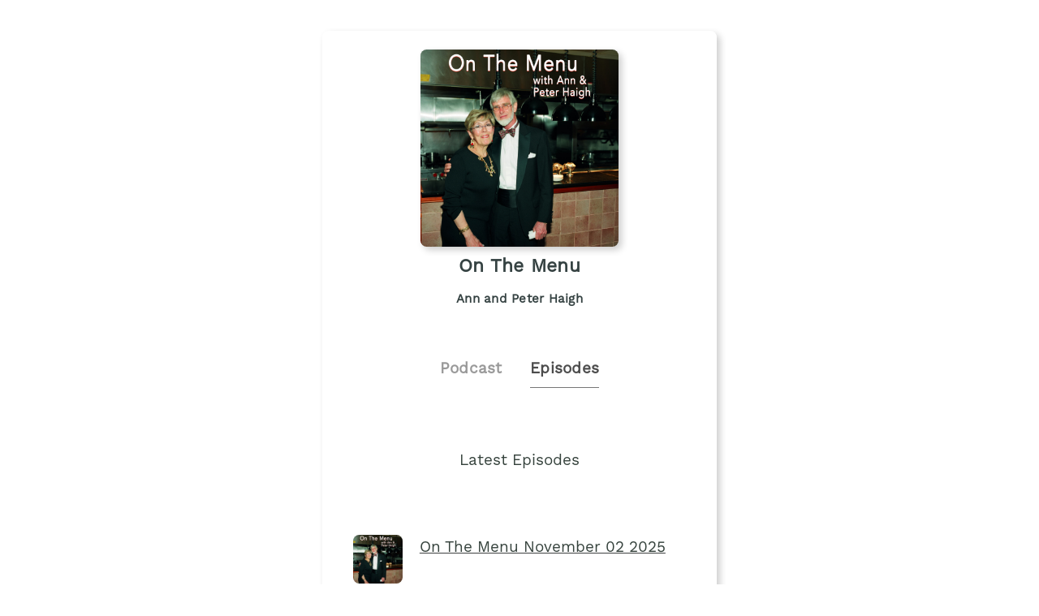

--- FILE ---
content_type: text/html;charset=utf-8
request_url: https://plinkhq.com/i/73801404/e/?to=page
body_size: 2926
content:
<!DOCTYPE html>
          <html>
          	<head>
          		<meta charset="utf-8">
          		<meta name="viewport" content="width=device-width, initial-scale=1" />
          		<title>On The Menu - Podcast Episodes Links - Plink</title>
          		<meta name="description" content="Podcast Episode smart links to listen to On The Menu. Click to listen, free! 41 episodes in the Food genre. Podcast links by Plink.">
          		<link rel="icon" type="image/jpg" href="https://plinkhq.com/assets/images/plink-mark-circle-grey.png" sizes="32x32">
          		<meta property="twitter:card" content="summary">
          		<meta property="twitter:card" content="summary">
          		<meta property="twitter:url" content="https://plinkhq.com/i/73801404/e/?to=page">
          		<meta property="twitter:title" content="On The Menu - Podcast Episodes Links - Plink">
          		<meta property="twitter:description" content="Podcast Episode smart links to listen to On The Menu. Click to listen, free! 41 episodes in the Food genre. Podcast links by Plink.">
          		<meta property="twitter:image" content="http://onthemenuradio.com/images/AnnPeterNemacolin-PodcastArt.jpg">
          		<meta property="og:url" content="https://plinkhq.com/i/73801404/e/?to=page">
          		<meta property="og:title" content="On The Menu - Podcast Episodes Links - Plink">
          		<meta property="og:description" content="Podcast Episode smart links to listen to On The Menu. Click to listen, free! 41 episodes in the Food genre. Podcast links by Plink.">
          		<meta property="og:image" content="http://onthemenuradio.com/images/AnnPeterNemacolin-PodcastArt.jpg">
          		<link rel="stylesheet" href="https://plinkhq.com/assets/css/main.css"><link rel="stylesheet" href="https://plinkhq.com/assets/css/tachyons.min.css">
          		<script src="https://plinkhq.com/assets/misc/ga-gtm.js"></script>
          	</head>
          	<body class="pa2">
          		<noscript><iframe src="https://www.googletagmanager.com/ns.html?id=GTM-5WJZGF3" height="0" width="0" style="display:none;visibility:hidden"></iframe></noscript>
          		<article class="mt4-ns mb4-ns mb2 pa2 mw6-ns w-100 br3 shadow-5 center" id="podPage">
          			<div class="cf mt2 mb4">
          				<img src="http://onthemenuradio.com/images/AnnPeterNemacolin-PodcastArt.jpg" alt="On The Menu podcast show image" class="db center br3 mw5-ns mt2 shadow-5" />
          				<h1 class="tc f3 mt2 mb2">On The Menu</h1>
          				<h2 class="tc f5 black--80 mb2">Ann and Peter Haigh</h2>
          			</div>
                <div class="cf tc center">
                  <a href="https://plinkhq.com/i/73801404?to=page" class="link pointer">
                    <h2 class="f4 black-40 pv2 pr4 dib">Podcast</h2>
                  </a>
                  <h2 class="f4 black-70 pv2 dib bb b--gray">Episodes</h2>
                </div>
          		<h3 class="tc f4 mt5-ns mt4 mb4">Latest Episodes</h3>
          		<section class="cf">
                <div class='db ma4-ns ma2 mb4'><div class="cf w-100">
          <div class="fl w-20-ns w-30">
            <a href="https://plinkhq.com/i/73801404/e/1000734821635" class="no-underline">
              <img src="https://is1-ssl.mzstatic.com/image/thumb/Podcasts125/v4/09/6a/db/096adb4e-c8cf-732c-68f6-93ea0d56cebf/mza_6530768355765132446.jpg/160x160bb.jpg" alt="On The Menu November 02 2025" class="br3 mw3 mt3-ns mt1" />
            </a>
          </div>
          <div class="fl w-80-ns w-70">
            <a href="https://plinkhq.com/i/73801404/e/1000734821635"><h3 class="f4">On The Menu November 02 2025</h3></a>
          </div>
          </div>
          <time class="f5 dib ttu tracked"><small>11/2/2025 &bull; 27 min</small></time>
          <p class="f5-ns"> <a href="https://plinkhq.com/i/73801404/e/1000734821635">Play episode</a></p></div>
                <style>@keyframes fadeIn { 0% { opacity: 0; } 100% { visibility: visible; opacity: 1; } }</style><div id="episodePageAd" class="cf mb2 w-100 center br3 bg-near-white" style="animation: 1.5s fadeIn; animation-fill-mode: forwards; visibility: hidden;">
          <div class="dt dt--fixed w-100">
            <div class="dtc pa2-ns pa1 v-mid">
              <a href="https://music.apple.com/subscribe?app=music&at=1000lSDb?to=page&utm_source=plinkhq-com&utm_medium=showPageBanner&utm_id=plinkAds" class="no-underline">
                <img src="https://plinkhq.com/assets/images/other/apple-music-app-icon.png" alt="Browse millions of songs, all ad-free. podcast image" class="br3 mw3">
              </a>
            </div>
            <div class="pa2-ns dtc w-60 v-mid">
              <div style="color:var(--mid-light-grey,#dbe2e2);">
                <p class="f6 fw6 mb1">Browse millions of songs, all ad-free. <span class="bg-black-60 b--black-60 white pa1 br3">Ad</span</p>
                <p class="f7 black-60">Try Apple Music free for 3 months.</p>
              </div>
            </div>
            <div class="pa2-ns dtc v-mid">
            <span onclick="document.getElementById('episodePageAd').style.display='none'" class="black-60 dtc fr pointer v-mid nt3 mb3-ns">&times;</span>
              <a href="https://music.apple.com/subscribe?app=music&at=1000lSDb?to=page&utm_source=plinkhq-com&utm_medium=showPageBanner&utm_id=plinkAds" class="db-ns dn fr no-underline f6 tc w-100 pv2 bg-animate bg-black-80 b--black-80 white br3">Listen here</a>
              <a href="https://music.apple.com/subscribe?app=music&at=1000lSDb?to=page&utm_source=plinkhq-com&utm_medium=showPageBanner&utm_id=plinkAds" class="dn-l dn-m db fr no-underline f6 tc w-100 pv2">&rarr;</a>
            </div>
          </div>
        </div>
          			<ul class='cf mb4 mr4-ns nl2-ns nl4 mr3'><li class="list">
            <div class="cf db w-100">
              <div class="fl w-20 v-mid">
                <img src="https://is1-ssl.mzstatic.com/image/thumb/Podcasts125/v4/09/6a/db/096adb4e-c8cf-732c-68f6-93ea0d56cebf/mza_6530768355765132446.jpg/160x160bb.jpg" alt="On The Menu October 26 2025" class="br3 mw3-ns mw4 mt3-ns mt1" />
              </div>
              <div class="fl w-80 v-mid pl2">
                <a href="https://plinkhq.com/i/73801404/e/1000733542670" title="On The Menu October 26 2025"><p class="f5">On The Menu October 26 2025</p></a>
              </div>
            </div>
            </li><li class="list">
            <div class="cf db w-100">
              <div class="fl w-20 v-mid">
                <img src="https://is1-ssl.mzstatic.com/image/thumb/Podcasts125/v4/09/6a/db/096adb4e-c8cf-732c-68f6-93ea0d56cebf/mza_6530768355765132446.jpg/160x160bb.jpg" alt="On The Menu October 19 2025" class="br3 mw3-ns mw4 mt3-ns mt1" />
              </div>
              <div class="fl w-80 v-mid pl2">
                <a href="https://plinkhq.com/i/73801404/e/1000732511446" title="On The Menu October 19 2025"><p class="f5">On The Menu October 19 2025</p></a>
              </div>
            </div>
            </li><li class="list">
            <div class="cf db w-100">
              <div class="fl w-20 v-mid">
                <img src="https://is1-ssl.mzstatic.com/image/thumb/Podcasts125/v4/09/6a/db/096adb4e-c8cf-732c-68f6-93ea0d56cebf/mza_6530768355765132446.jpg/160x160bb.jpg" alt="On The Menu October 12, 2025" class="br3 mw3-ns mw4 mt3-ns mt1" />
              </div>
              <div class="fl w-80 v-mid pl2">
                <a href="https://plinkhq.com/i/73801404/e/1000731434621" title="On The Menu October 12, 2025"><p class="f5">On The Menu October 12, 2025</p></a>
              </div>
            </div>
            </li><li class="list">
            <div class="cf db w-100">
              <div class="fl w-20 v-mid">
                <img src="https://is1-ssl.mzstatic.com/image/thumb/Podcasts125/v4/09/6a/db/096adb4e-c8cf-732c-68f6-93ea0d56cebf/mza_6530768355765132446.jpg/160x160bb.jpg" alt="On The Menu October 05, 2025" class="br3 mw3-ns mw4 mt3-ns mt1" />
              </div>
              <div class="fl w-80 v-mid pl2">
                <a href="https://plinkhq.com/i/73801404/e/1000730209303" title="On The Menu October 05, 2025"><p class="f5">On The Menu October 05, 2025</p></a>
              </div>
            </div>
            </li><li class="list">
            <div class="cf db w-100">
              <div class="fl w-20 v-mid">
                <img src="https://is1-ssl.mzstatic.com/image/thumb/Podcasts125/v4/09/6a/db/096adb4e-c8cf-732c-68f6-93ea0d56cebf/mza_6530768355765132446.jpg/160x160bb.jpg" alt="On The Menu September 14, 2025" class="br3 mw3-ns mw4 mt3-ns mt1" />
              </div>
              <div class="fl w-80 v-mid pl2">
                <a href="https://plinkhq.com/i/73801404/e/1000727722382" title="On The Menu September 14, 2025"><p class="f5">On The Menu September 14, 2025</p></a>
              </div>
            </div>
            </li><li class="list">
            <div class="cf db w-100">
              <div class="fl w-20 v-mid">
                <img src="https://is1-ssl.mzstatic.com/image/thumb/Podcasts125/v4/09/6a/db/096adb4e-c8cf-732c-68f6-93ea0d56cebf/mza_6530768355765132446.jpg/160x160bb.jpg" alt="On The Menu September 07, 2025" class="br3 mw3-ns mw4 mt3-ns mt1" />
              </div>
              <div class="fl w-80 v-mid pl2">
                <a href="https://plinkhq.com/i/73801404/e/1000725372571" title="On The Menu September 07, 2025"><p class="f5">On The Menu September 07, 2025</p></a>
              </div>
            </div>
            </li><li class="list">
            <div class="cf db w-100">
              <div class="fl w-20 v-mid">
                <img src="https://is1-ssl.mzstatic.com/image/thumb/Podcasts125/v4/09/6a/db/096adb4e-c8cf-732c-68f6-93ea0d56cebf/mza_6530768355765132446.jpg/160x160bb.jpg" alt="On The Menu August 31, 2025" class="br3 mw3-ns mw4 mt3-ns mt1" />
              </div>
              <div class="fl w-80 v-mid pl2">
                <a href="https://plinkhq.com/i/73801404/e/1000724253279" title="On The Menu August 31, 2025"><p class="f5">On The Menu August 31, 2025</p></a>
              </div>
            </div>
            </li><li class="list">
            <div class="cf db w-100">
              <div class="fl w-20 v-mid">
                <img src="https://is1-ssl.mzstatic.com/image/thumb/Podcasts125/v4/09/6a/db/096adb4e-c8cf-732c-68f6-93ea0d56cebf/mza_6530768355765132446.jpg/160x160bb.jpg" alt="On The Menu August 24, 2025" class="br3 mw3-ns mw4 mt3-ns mt1" />
              </div>
              <div class="fl w-80 v-mid pl2">
                <a href="https://plinkhq.com/i/73801404/e/1000723303276" title="On The Menu August 24, 2025"><p class="f5">On The Menu August 24, 2025</p></a>
              </div>
            </div>
            </li><li class="list">
            <div class="cf db w-100">
              <div class="fl w-20 v-mid">
                <img src="https://is1-ssl.mzstatic.com/image/thumb/Podcasts125/v4/09/6a/db/096adb4e-c8cf-732c-68f6-93ea0d56cebf/mza_6530768355765132446.jpg/160x160bb.jpg" alt="On The Menu August 17, 2025" class="br3 mw3-ns mw4 mt3-ns mt1" />
              </div>
              <div class="fl w-80 v-mid pl2">
                <a href="https://plinkhq.com/i/73801404/e/1000722284829" title="On The Menu August 17, 2025"><p class="f5">On The Menu August 17, 2025</p></a>
              </div>
            </div>
            </li><li class="list">
            <div class="cf db w-100">
              <div class="fl w-20 v-mid">
                <img src="https://is1-ssl.mzstatic.com/image/thumb/Podcasts125/v4/09/6a/db/096adb4e-c8cf-732c-68f6-93ea0d56cebf/mza_6530768355765132446.jpg/160x160bb.jpg" alt="On The Menu August 10, 2025" class="br3 mw3-ns mw4 mt3-ns mt1" />
              </div>
              <div class="fl w-80 v-mid pl2">
                <a href="https://plinkhq.com/i/73801404/e/1000721375417" title="On The Menu August 10, 2025"><p class="f5">On The Menu August 10, 2025</p></a>
              </div>
            </div>
            </li><li class="list">
            <div class="cf db w-100">
              <div class="fl w-20 v-mid">
                <img src="https://is1-ssl.mzstatic.com/image/thumb/Podcasts125/v4/09/6a/db/096adb4e-c8cf-732c-68f6-93ea0d56cebf/mza_6530768355765132446.jpg/160x160bb.jpg" alt="On The Menu August 03, 2025" class="br3 mw3-ns mw4 mt3-ns mt1" />
              </div>
              <div class="fl w-80 v-mid pl2">
                <a href="https://plinkhq.com/i/73801404/e/1000720478260" title="On The Menu August 03, 2025"><p class="f5">On The Menu August 03, 2025</p></a>
              </div>
            </div>
            </li><li class="list">
            <div class="cf db w-100">
              <div class="fl w-20 v-mid">
                <img src="https://is1-ssl.mzstatic.com/image/thumb/Podcasts125/v4/09/6a/db/096adb4e-c8cf-732c-68f6-93ea0d56cebf/mza_6530768355765132446.jpg/160x160bb.jpg" alt="On The Menu July 27, 2025" class="br3 mw3-ns mw4 mt3-ns mt1" />
              </div>
              <div class="fl w-80 v-mid pl2">
                <a href="https://plinkhq.com/i/73801404/e/1000719363615" title="On The Menu July 27, 2025"><p class="f5">On The Menu July 27, 2025</p></a>
              </div>
            </div>
            </li><li class="list">
            <div class="cf db w-100">
              <div class="fl w-20 v-mid">
                <img src="https://is1-ssl.mzstatic.com/image/thumb/Podcasts125/v4/09/6a/db/096adb4e-c8cf-732c-68f6-93ea0d56cebf/mza_6530768355765132446.jpg/160x160bb.jpg" alt="On The Menu July 13, 2025" class="br3 mw3-ns mw4 mt3-ns mt1" />
              </div>
              <div class="fl w-80 v-mid pl2">
                <a href="https://plinkhq.com/i/73801404/e/1000717041012" title="On The Menu July 13, 2025"><p class="f5">On The Menu July 13, 2025</p></a>
              </div>
            </div>
            </li><li class="list">
            <div class="cf db w-100">
              <div class="fl w-20 v-mid">
                <img src="https://is1-ssl.mzstatic.com/image/thumb/Podcasts125/v4/09/6a/db/096adb4e-c8cf-732c-68f6-93ea0d56cebf/mza_6530768355765132446.jpg/160x160bb.jpg" alt="On The Menu July 06, 2025" class="br3 mw3-ns mw4 mt3-ns mt1" />
              </div>
              <div class="fl w-80 v-mid pl2">
                <a href="https://plinkhq.com/i/73801404/e/1000715969256" title="On The Menu July 06, 2025"><p class="f5">On The Menu July 06, 2025</p></a>
              </div>
            </div>
            </li><li class="list">
            <div class="cf db w-100">
              <div class="fl w-20 v-mid">
                <img src="https://is1-ssl.mzstatic.com/image/thumb/Podcasts125/v4/09/6a/db/096adb4e-c8cf-732c-68f6-93ea0d56cebf/mza_6530768355765132446.jpg/160x160bb.jpg" alt="On The Menu June 27, 2025" class="br3 mw3-ns mw4 mt3-ns mt1" />
              </div>
              <div class="fl w-80 v-mid pl2">
                <a href="https://plinkhq.com/i/73801404/e/1000715004708" title="On The Menu June 27, 2025"><p class="f5">On The Menu June 27, 2025</p></a>
              </div>
            </div>
            </li><li class="list">
            <div class="cf db w-100">
              <div class="fl w-20 v-mid">
                <img src="https://is1-ssl.mzstatic.com/image/thumb/Podcasts125/v4/09/6a/db/096adb4e-c8cf-732c-68f6-93ea0d56cebf/mza_6530768355765132446.jpg/160x160bb.jpg" alt="On The Menu June 22, 2025" class="br3 mw3-ns mw4 mt3-ns mt1" />
              </div>
              <div class="fl w-80 v-mid pl2">
                <a href="https://plinkhq.com/i/73801404/e/1000714043863" title="On The Menu June 22, 2025"><p class="f5">On The Menu June 22, 2025</p></a>
              </div>
            </div>
            </li><li class="list">
            <div class="cf db w-100">
              <div class="fl w-20 v-mid">
                <img src="https://is1-ssl.mzstatic.com/image/thumb/Podcasts125/v4/09/6a/db/096adb4e-c8cf-732c-68f6-93ea0d56cebf/mza_6530768355765132446.jpg/160x160bb.jpg" alt="On The Menu June 15, 2025" class="br3 mw3-ns mw4 mt3-ns mt1" />
              </div>
              <div class="fl w-80 v-mid pl2">
                <a href="https://plinkhq.com/i/73801404/e/1000712957126" title="On The Menu June 15, 2025"><p class="f5">On The Menu June 15, 2025</p></a>
              </div>
            </div>
            </li><li class="list">
            <div class="cf db w-100">
              <div class="fl w-20 v-mid">
                <img src="https://is1-ssl.mzstatic.com/image/thumb/Podcasts125/v4/09/6a/db/096adb4e-c8cf-732c-68f6-93ea0d56cebf/mza_6530768355765132446.jpg/160x160bb.jpg" alt="On The Menu June 08, 2025" class="br3 mw3-ns mw4 mt3-ns mt1" />
              </div>
              <div class="fl w-80 v-mid pl2">
                <a href="https://plinkhq.com/i/73801404/e/1000712017795" title="On The Menu June 08, 2025"><p class="f5">On The Menu June 08, 2025</p></a>
              </div>
            </div>
            </li><li class="list">
            <div class="cf db w-100">
              <div class="fl w-20 v-mid">
                <img src="https://is1-ssl.mzstatic.com/image/thumb/Podcasts125/v4/09/6a/db/096adb4e-c8cf-732c-68f6-93ea0d56cebf/mza_6530768355765132446.jpg/160x160bb.jpg" alt="On The Menu June 01, 2025" class="br3 mw3-ns mw4 mt3-ns mt1" />
              </div>
              <div class="fl w-80 v-mid pl2">
                <a href="https://plinkhq.com/i/73801404/e/1000710735969" title="On The Menu June 01, 2025"><p class="f5">On The Menu June 01, 2025</p></a>
              </div>
            </div>
            </li><li class="list">
            <div class="cf db w-100">
              <div class="fl w-20 v-mid">
                <img src="https://is1-ssl.mzstatic.com/image/thumb/Podcasts125/v4/09/6a/db/096adb4e-c8cf-732c-68f6-93ea0d56cebf/mza_6530768355765132446.jpg/160x160bb.jpg" alt="On The Menu May 25, 2025" class="br3 mw3-ns mw4 mt3-ns mt1" />
              </div>
              <div class="fl w-80 v-mid pl2">
                <a href="https://plinkhq.com/i/73801404/e/1000709778412" title="On The Menu May 25, 2025"><p class="f5">On The Menu May 25, 2025</p></a>
              </div>
            </div>
            </li><li class="list">
            <div class="cf db w-100">
              <div class="fl w-20 v-mid">
                <img src="https://is1-ssl.mzstatic.com/image/thumb/Podcasts125/v4/09/6a/db/096adb4e-c8cf-732c-68f6-93ea0d56cebf/mza_6530768355765132446.jpg/160x160bb.jpg" alt="On The Menu May 18, 2025" class="br3 mw3-ns mw4 mt3-ns mt1" />
              </div>
              <div class="fl w-80 v-mid pl2">
                <a href="https://plinkhq.com/i/73801404/e/1000708883082" title="On The Menu May 18, 2025"><p class="f5">On The Menu May 18, 2025</p></a>
              </div>
            </div>
            </li><li class="list">
            <div class="cf db w-100">
              <div class="fl w-20 v-mid">
                <img src="https://is1-ssl.mzstatic.com/image/thumb/Podcasts125/v4/09/6a/db/096adb4e-c8cf-732c-68f6-93ea0d56cebf/mza_6530768355765132446.jpg/160x160bb.jpg" alt="On The Menu May 11, 2025" class="br3 mw3-ns mw4 mt3-ns mt1" />
              </div>
              <div class="fl w-80 v-mid pl2">
                <a href="https://plinkhq.com/i/73801404/e/1000707982445" title="On The Menu May 11, 2025"><p class="f5">On The Menu May 11, 2025</p></a>
              </div>
            </div>
            </li><li class="list">
            <div class="cf db w-100">
              <div class="fl w-20 v-mid">
                <img src="https://is1-ssl.mzstatic.com/image/thumb/Podcasts125/v4/09/6a/db/096adb4e-c8cf-732c-68f6-93ea0d56cebf/mza_6530768355765132446.jpg/160x160bb.jpg" alt="On The Menu May 04, 2025" class="br3 mw3-ns mw4 mt3-ns mt1" />
              </div>
              <div class="fl w-80 v-mid pl2">
                <a href="https://plinkhq.com/i/73801404/e/1000706148285" title="On The Menu May 04, 2025"><p class="f5">On The Menu May 04, 2025</p></a>
              </div>
            </div>
            </li><li class="list">
            <div class="cf db w-100">
              <div class="fl w-20 v-mid">
                <img src="https://is1-ssl.mzstatic.com/image/thumb/Podcasts125/v4/09/6a/db/096adb4e-c8cf-732c-68f6-93ea0d56cebf/mza_6530768355765132446.jpg/160x160bb.jpg" alt="On The Menu April 27, 2025" class="br3 mw3-ns mw4 mt3-ns mt1" />
              </div>
              <div class="fl w-80 v-mid pl2">
                <a href="https://plinkhq.com/i/73801404/e/1000705122871" title="On The Menu April 27, 2025"><p class="f5">On The Menu April 27, 2025</p></a>
              </div>
            </div>
            </li><li class="list">
            <div class="cf db w-100">
              <div class="fl w-20 v-mid">
                <img src="https://is1-ssl.mzstatic.com/image/thumb/Podcasts125/v4/09/6a/db/096adb4e-c8cf-732c-68f6-93ea0d56cebf/mza_6530768355765132446.jpg/160x160bb.jpg" alt="On The Menu April 20, 2025" class="br3 mw3-ns mw4 mt3-ns mt1" />
              </div>
              <div class="fl w-80 v-mid pl2">
                <a href="https://plinkhq.com/i/73801404/e/1000704187126" title="On The Menu April 20, 2025"><p class="f5">On The Menu April 20, 2025</p></a>
              </div>
            </div>
            </li><li class="list">
            <div class="cf db w-100">
              <div class="fl w-20 v-mid">
                <img src="https://is1-ssl.mzstatic.com/image/thumb/Podcasts125/v4/09/6a/db/096adb4e-c8cf-732c-68f6-93ea0d56cebf/mza_6530768355765132446.jpg/160x160bb.jpg" alt="On The Menu April 13, 2025" class="br3 mw3-ns mw4 mt3-ns mt1" />
              </div>
              <div class="fl w-80 v-mid pl2">
                <a href="https://plinkhq.com/i/73801404/e/1000703343241" title="On The Menu April 13, 2025"><p class="f5">On The Menu April 13, 2025</p></a>
              </div>
            </div>
            </li><li class="list">
            <div class="cf db w-100">
              <div class="fl w-20 v-mid">
                <img src="https://is1-ssl.mzstatic.com/image/thumb/Podcasts125/v4/09/6a/db/096adb4e-c8cf-732c-68f6-93ea0d56cebf/mza_6530768355765132446.jpg/160x160bb.jpg" alt="On The Menu April 06, 2025" class="br3 mw3-ns mw4 mt3-ns mt1" />
              </div>
              <div class="fl w-80 v-mid pl2">
                <a href="https://plinkhq.com/i/73801404/e/1000702371153" title="On The Menu April 06, 2025"><p class="f5">On The Menu April 06, 2025</p></a>
              </div>
            </div>
            </li><li class="list">
            <div class="cf db w-100">
              <div class="fl w-20 v-mid">
                <img src="https://is1-ssl.mzstatic.com/image/thumb/Podcasts125/v4/09/6a/db/096adb4e-c8cf-732c-68f6-93ea0d56cebf/mza_6530768355765132446.jpg/160x160bb.jpg" alt="On The Menu March 30, 2025" class="br3 mw3-ns mw4 mt3-ns mt1" />
              </div>
              <div class="fl w-80 v-mid pl2">
                <a href="https://plinkhq.com/i/73801404/e/1000701435770" title="On The Menu March 30, 2025"><p class="f5">On The Menu March 30, 2025</p></a>
              </div>
            </div>
            </li><li class="list">
            <div class="cf db w-100">
              <div class="fl w-20 v-mid">
                <img src="https://is1-ssl.mzstatic.com/image/thumb/Podcasts125/v4/09/6a/db/096adb4e-c8cf-732c-68f6-93ea0d56cebf/mza_6530768355765132446.jpg/160x160bb.jpg" alt="On The Menu March 23, 2025" class="br3 mw3-ns mw4 mt3-ns mt1" />
              </div>
              <div class="fl w-80 v-mid pl2">
                <a href="https://plinkhq.com/i/73801404/e/1000700466137" title="On The Menu March 23, 2025"><p class="f5">On The Menu March 23, 2025</p></a>
              </div>
            </div>
            </li><li class="list">
            <div class="cf db w-100">
              <div class="fl w-20 v-mid">
                <img src="https://is1-ssl.mzstatic.com/image/thumb/Podcasts125/v4/09/6a/db/096adb4e-c8cf-732c-68f6-93ea0d56cebf/mza_6530768355765132446.jpg/160x160bb.jpg" alt="On The Menu March 17, 2025" class="br3 mw3-ns mw4 mt3-ns mt1" />
              </div>
              <div class="fl w-80 v-mid pl2">
                <a href="https://plinkhq.com/i/73801404/e/1000699368369" title="On The Menu March 17, 2025"><p class="f5">On The Menu March 17, 2025</p></a>
              </div>
            </div>
            </li><li class="list">
            <div class="cf db w-100">
              <div class="fl w-20 v-mid">
                <img src="https://is1-ssl.mzstatic.com/image/thumb/Podcasts125/v4/09/6a/db/096adb4e-c8cf-732c-68f6-93ea0d56cebf/mza_6530768355765132446.jpg/160x160bb.jpg" alt="On The Menu March 10, 2025" class="br3 mw3-ns mw4 mt3-ns mt1" />
              </div>
              <div class="fl w-80 v-mid pl2">
                <a href="https://plinkhq.com/i/73801404/e/1000698455251" title="On The Menu March 10, 2025"><p class="f5">On The Menu March 10, 2025</p></a>
              </div>
            </div>
            </li><li class="list">
            <div class="cf db w-100">
              <div class="fl w-20 v-mid">
                <img src="https://is1-ssl.mzstatic.com/image/thumb/Podcasts125/v4/09/6a/db/096adb4e-c8cf-732c-68f6-93ea0d56cebf/mza_6530768355765132446.jpg/160x160bb.jpg" alt="On The Menu March 02, 2025" class="br3 mw3-ns mw4 mt3-ns mt1" />
              </div>
              <div class="fl w-80 v-mid pl2">
                <a href="https://plinkhq.com/i/73801404/e/1000697157834" title="On The Menu March 02, 2025"><p class="f5">On The Menu March 02, 2025</p></a>
              </div>
            </div>
            </li><li class="list">
            <div class="cf db w-100">
              <div class="fl w-20 v-mid">
                <img src="https://is1-ssl.mzstatic.com/image/thumb/Podcasts125/v4/09/6a/db/096adb4e-c8cf-732c-68f6-93ea0d56cebf/mza_6530768355765132446.jpg/160x160bb.jpg" alt="On The Menu February 23, 2025" class="br3 mw3-ns mw4 mt3-ns mt1" />
              </div>
              <div class="fl w-80 v-mid pl2">
                <a href="https://plinkhq.com/i/73801404/e/1000695267700" title="On The Menu February 23, 2025"><p class="f5">On The Menu February 23, 2025</p></a>
              </div>
            </div>
            </li><li class="list">
            <div class="cf db w-100">
              <div class="fl w-20 v-mid">
                <img src="https://is1-ssl.mzstatic.com/image/thumb/Podcasts125/v4/09/6a/db/096adb4e-c8cf-732c-68f6-93ea0d56cebf/mza_6530768355765132446.jpg/160x160bb.jpg" alt="On The Menu February 16, 2025" class="br3 mw3-ns mw4 mt3-ns mt1" />
              </div>
              <div class="fl w-80 v-mid pl2">
                <a href="https://plinkhq.com/i/73801404/e/1000692758846" title="On The Menu February 16, 2025"><p class="f5">On The Menu February 16, 2025</p></a>
              </div>
            </div>
            </li><li class="list">
            <div class="cf db w-100">
              <div class="fl w-20 v-mid">
                <img src="https://is1-ssl.mzstatic.com/image/thumb/Podcasts125/v4/09/6a/db/096adb4e-c8cf-732c-68f6-93ea0d56cebf/mza_6530768355765132446.jpg/160x160bb.jpg" alt="On The Menu February 09, 2025" class="br3 mw3-ns mw4 mt3-ns mt1" />
              </div>
              <div class="fl w-80 v-mid pl2">
                <a href="https://plinkhq.com/i/73801404/e/1000690568163" title="On The Menu February 09, 2025"><p class="f5">On The Menu February 09, 2025</p></a>
              </div>
            </div>
            </li><li class="list">
            <div class="cf db w-100">
              <div class="fl w-20 v-mid">
                <img src="https://is1-ssl.mzstatic.com/image/thumb/Podcasts125/v4/09/6a/db/096adb4e-c8cf-732c-68f6-93ea0d56cebf/mza_6530768355765132446.jpg/160x160bb.jpg" alt="On The Menu February 02, 2025" class="br3 mw3-ns mw4 mt3-ns mt1" />
              </div>
              <div class="fl w-80 v-mid pl2">
                <a href="https://plinkhq.com/i/73801404/e/1000688193243" title="On The Menu February 02, 2025"><p class="f5">On The Menu February 02, 2025</p></a>
              </div>
            </div>
            </li><li class="list">
            <div class="cf db w-100">
              <div class="fl w-20 v-mid">
                <img src="https://is1-ssl.mzstatic.com/image/thumb/Podcasts125/v4/09/6a/db/096adb4e-c8cf-732c-68f6-93ea0d56cebf/mza_6530768355765132446.jpg/160x160bb.jpg" alt="On The Menu January 26, 2025" class="br3 mw3-ns mw4 mt3-ns mt1" />
              </div>
              <div class="fl w-80 v-mid pl2">
                <a href="https://plinkhq.com/i/73801404/e/1000685501281" title="On The Menu January 26, 2025"><p class="f5">On The Menu January 26, 2025</p></a>
              </div>
            </div>
            </li><li class="list">
            <div class="cf db w-100">
              <div class="fl w-20 v-mid">
                <img src="https://is1-ssl.mzstatic.com/image/thumb/Podcasts125/v4/09/6a/db/096adb4e-c8cf-732c-68f6-93ea0d56cebf/mza_6530768355765132446.jpg/160x160bb.jpg" alt="On The Menu January 19, 2025" class="br3 mw3-ns mw4 mt3-ns mt1" />
              </div>
              <div class="fl w-80 v-mid pl2">
                <a href="https://plinkhq.com/i/73801404/e/1000684568163" title="On The Menu January 19, 2025"><p class="f5">On The Menu January 19, 2025</p></a>
              </div>
            </div>
            </li><li class="list">
            <div class="cf db w-100">
              <div class="fl w-20 v-mid">
                <img src="https://is1-ssl.mzstatic.com/image/thumb/Podcasts125/v4/09/6a/db/096adb4e-c8cf-732c-68f6-93ea0d56cebf/mza_6530768355765132446.jpg/160x160bb.jpg" alt="On The Menu January 12, 2025" class="br3 mw3-ns mw4 mt3-ns mt1" />
              </div>
              <div class="fl w-80 v-mid pl2">
                <a href="https://plinkhq.com/i/73801404/e/1000683657198" title="On The Menu January 12, 2025"><p class="f5">On The Menu January 12, 2025</p></a>
              </div>
            </div>
            </li><li class="list">
            <div class="cf db w-100">
              <div class="fl w-20 v-mid">
                <img src="https://is1-ssl.mzstatic.com/image/thumb/Podcasts125/v4/09/6a/db/096adb4e-c8cf-732c-68f6-93ea0d56cebf/mza_6530768355765132446.jpg/160x160bb.jpg" alt="On The Menu January 05, 2025" class="br3 mw3-ns mw4 mt3-ns mt1" />
              </div>
              <div class="fl w-80 v-mid pl2">
                <a href="https://plinkhq.com/i/73801404/e/1000682740445" title="On The Menu January 05, 2025"><p class="f5">On The Menu January 05, 2025</p></a>
              </div>
            </div>
            </li></ul>
          		</section>
              <p id="description" class="f5-ns ph4-ns ph3 black--90"></p>
              <div id="xmlInfo"></div>
          		<a href="https://www.edge1550.com/onthemenu.xml" title="On The Menu RSS podcast feed">
          			<p class="f5 black--80 mw5 tc center">On The Menu RSS Feed</p>
          		</a>
          		<hr class="w-75 db center mt4 mb2" />
          		<div class="tc mt4 center black--70 mb4">
          			<p class="f5 black--70">Share: <a href="https://twitter.com/intent/tweet?url=https%3A%2F%2Fplinkhq.com%2Fi%2F73801404%3Fto%3Dpage" title="Share On The Menu on Twitter" class="dim f5 black--70" target="_blank">Twitter</a> &bull; <a href="https://www.facebook.com/sharer/sharer.php?u=https%3A%2F%2Fplinkhq.com%2Fi%2F73801404%3Fto%3Dpage" title="Share On The Menu on Facebook" class="dim f5 black--70" target="_blank">Facebook</a> &bull; <a title="Embed On The Menu subscribe page" class="dim f5 black--70 pointer" onclick="showEmbed()">Embed</a>
          			</p>
          			<span id="showEmbed" class="dn">
          				<p class="mono f6 black--80">Copy embed code: </p>
          				<textarea class="db center border-box w-75-ns w-100 measure ba b--black-20 pa1 br3 mb1"><iframe width="100%" height="195" src="https://plinkhq.com/i/73801404?to=embed" frameborder="0" scrolling="no" allowtransparency="true"></iframe></textarea>
          			</span>
          		</div>
          		</article>
          		<div class="gray nt1 tc center">
          			<p class="mono f7 gray">Powered by Plink <a class="v-mid dib link dim" href="https://plinkhq.com/?ref=lpage&id=73801404" title="Plink website"><img src="https://plinkhq.com/assets/images/plink-mark-circle-grey.png" alt="Plink icon" class="mw1"></a> <a href="https://plinkhq.com/?ref=lpage&id=73801404" title="Plink makes smart deep links" class="gray">plinkhq.com</a>
          			</p>
          		</div>
          		<span style="display:none" id="collectionName">On The Menu</span>
          		<span style="display:none" id="feedUrl">https://www.edge1550.com/onthemenu.xml</span>
          		<script async src="https://plinkhq.com/assets/misc/xml-parse.js"></script>
          	</body>
          </html>